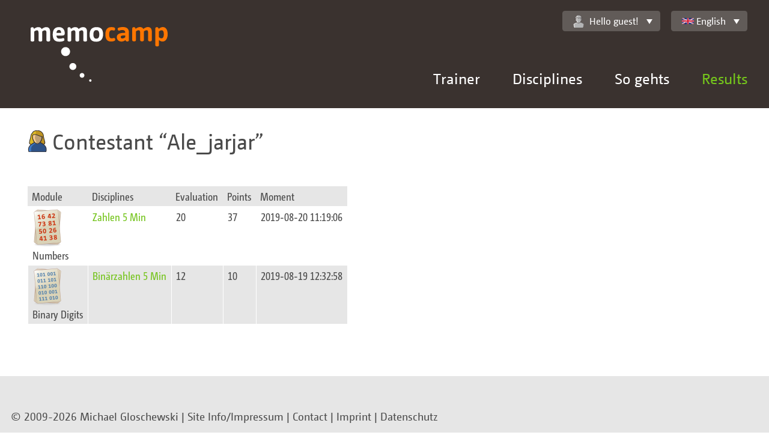

--- FILE ---
content_type: text/html;charset=UTF-8
request_url: https://memocamp.com/en/bestenliste/benutzer/30298-ale-jarjar
body_size: 3733
content:
<!DOCTYPE html>
<html lang="en-GB">

<head>
	<meta charset="utf-8" />
	<meta http-equiv="X-UA-Compatible" content="IE=edge">
	<meta content="initial-scale=1, minimum-scale=1.0, maximum-scale=1.0, width=device-width" name="viewport">

	<meta name="robots" content="index, follow">
	<meta name="author" content="Michael Gloschewski">
	<meta name="copyright" content="Copyright 2009-2026 Michael Gloschewski">

	<meta name="description" content="Die persönlichen Bestleistungen vom Memocamp-Benutzer Ale_jarjar">

	<link rel="canonical" href="https://memocamp.com/en/bestenliste/benutzer/30298-ale-jarjar">

	<link rel="stylesheet" href="/templates/responsive/css/style.css">

	
	
	<title>Memocamp – Benutzer Ale_jarjar</title>
</head>

<body >
	<div id="breakpoints"></div>
	<div id="output"></div>
	<header>
		<a class="Logo" href="/en" hreflang="en-GB" title="Startseite">
			<img src="/templates/responsive/img/memocamp-logo.svg" >
		</a>
		<a class="MenuLink" href="#">Menü</a>
		<div class="NavContainer">
			<nav class="NavMain" id="nav_main">
				<ul>
				<li class="HasSubnav"><a href="/en/trainer" hreflang="en-GB" title="Gedächtnistrainer Michael Gloschewski">Trainer</a><div class="SubnavBox"><a href="/en/trainer" hreflang="en-GB" title="Gedächtnistrainer Michael Gloschewski"><button type="button">Trainer Home</button></a><ul><li><a href="/en/trainer/vita" hreflang="en-GB">Vita Teil 1</a></li><li><a href="/en/trainer/vita2" hreflang="en-GB">Vita Teil 2</a></li><li><a href="/en/trainer/warum" hreflang="en-GB">Was Sie gewinnen</a></li><li><a href="/en/trainer/angebote" hreflang="en-GB">Was ich biete</a></li><li><a href="/en/trainer/termine" hreflang="en-GB">Termine</a></li></ul></div></li><li class="HasSubnav"><a href="/en/disziplinen" hreflang="en-GB" title="Alle Disziplinen">Disciplines</a><div class="SubnavBox"><a href="/en/disziplinen" hreflang="en-GB"><button type="button">Alle Disziplinen zeigen</button></a><ul><li><a href="/en/anleitung/zahlen-merken" hreflang="en-GB" title="Zahlen merken - so geht es">Numbers</a></li><li><a href="/en/anleitung/binaerzahlen-merken" hreflang="en-GB" title="Binärzahlen merken - so geht es">binary</a></li><li><a href="/en/anleitung/gesprochene-zahlen-merken" hreflang="en-GB" title="Gesprochen Zahlen merken - so geht es">Auditiv</a></li><li><a href="/en/anleitung/spielkarten-merken" hreflang="en-GB" title="Spielkarten merken - so geht es">Cards</a></li><li><a href="/en/anleitung/woerter-und-begriffe-merken" hreflang="en-GB" title="Wörter merken Begriffe merken - so geht es">Words</a></li></ul><ul><li><a href="/en/anleitung/bilder-merken" hreflang="en-GB" title="Bilder merken - so geht es">Pictures</a></li><li><a href="/en/anleitung/abstrakte-bilder-merken" hreflang="en-GB" title="Abstrakte Bilder merken - so geht es">Abstract Images</a></li><li><a href="/en/anleitung/namen-merken" hreflang="en-GB" title="Namensgedächtnis">Names</a></li><li><a href="/en/anleitung/daten-merken" hreflang="en-GB" title="Daten merken - so geht es">Historic Dates</a></li><li><a href="/en/anleitung/vokabeln-merken" hreflang="en-GB" title="Vokabeln merken - so geht es">Vocabulary</a></li></ul><ul><li><a href="/en/anleitung/schachpositionen-merken" hreflang="en-GB" title="Schachpositionen merken - so geht es">Memo Chess</a></li><li><a href="/en/anleitung/puzzle-merken" hreflang="en-GB" title="Puzzle merken - so geht es">Memo Puzzle</a></li><li><a href="/en/anleitung/zauberwuerfel-merken" hreflang="en-GB" title="Zauberwürfel merken - so geht es">Memo Cube</a></li><li><a href="/en/anleitung/adressen-merken" hreflang="en-GB" title="Adressen merken - so geht es">Data Rush</a></li><li><a href="/en/anleitung/passworte-merken" hreflang="en-GB" title="Passworte merken - so geht es">Memo Password</a></li><li><a href="/en/anleitung/zahlensturm" hreflang="en-GB" title="Zahlensturm - so geht es">Number Rush</a></li><li><a href="/en/anleitung/kartensturm" hreflang="en-GB" title="Kartensturm - so geht es">Card Rush</a></li></ul><ul><li><a href="/en/anleitung/kopfrechnen/addieren" hreflang="en-GB" title="Schnelles Addieren im Kopf - so geht es">Addition</a></li><li><a href="/en/anleitung/kopfrechnen/multiplizieren" hreflang="en-GB" title="Schnelles Multiplizieren im Kopf - so geht es">Multiplication</a></li><li><a href="/en/anleitung/kopfrechnen/wurzelziehen" hreflang="en-GB" title="Schnelles Wurzelziehen im Kopf - so geht es">Root</a></li><li><a href="/en/anleitung/wochentagsberechnung" hreflang="en-GB" title="Wochentagsberechnung im Kopf - so geht es">Calendar</a></li></ul></div></li><li class="HasSubnav"><a href="/en/anleitung" hreflang="en-GB" title="Willkommen">So gehts</a><div class="SubnavBox"><ul><li><a href="/en/anleitung" hreflang="en-GB" title="Willkommen">So geht es</a></li><li><a href="/en/anleitung/so-geht-es" hreflang="en-GB" title="So geht es">For newcomers</a></li><li><a href="/en/anleitung/geschichte-des-merkens" hreflang="en-GB" title="Geschichte des Merkens">Geschichte des Merkens</a></li><li><a href="/en/anleitung/gehirn" hreflang="en-GB" title="Unser Gehirn, ein faszinierendes Organ">Brain</a></li><li><a href="/en/anleitung/gedaechtnis" hreflang="en-GB" title="Das Gedächtnis">Memory</a></li><li><a href="/en/anleitung/ultrakurzzeitgedaechtnis" hreflang="en-GB" title="Das Ultrakurzzeitgedächtnis">Ultra short-term memory</a></li><li><a href="/en/anleitung/kurzzeitgedaechtnis" hreflang="en-GB" title="Das Kurzzeitgedächtnis">Short-term memory</a></li><li><a href="/en/anleitung/langzeitgedaechtnis" hreflang="en-GB" title="Das Langzeitgedächtnis">Long-term memory</a></li><li><a href="/en/anleitung/kunst-des-erinnerns" hreflang="en-GB" title="Die Kunst des Erinnerns">Kunst des Erinnerns</a></li></ul><ul><li><a href="/en/anleitung/routenmethode" hreflang="en-GB" title="Die Routenmethode">Die Routenmethode</a></li><li><a href="/en/anleitung/route-am-koerper" hreflang="en-GB" title="Route am Körper">Route am K&ouml;rper</a></li><li><a href="/en/anleitung/route-im-musterhaus" hreflang="en-GB" title="Routen Beispiel im Musterhaus">Routen Beispiel im Musterhaus</a></li><li><a href="/en/anleitung/zahlensystem-kleines-1x1" hreflang="en-GB" title="Zahlensystem kleines 1x1">Zahlensystem kleines 1x1</a></li><li><a href="/en/anleitung/zahlensystem-po" hreflang="en-GB" title="Zahlensystem Person Objekt">Zahlensystem Person Objekt</a></li><li><a href="/en/anleitung/majorsystem" hreflang="en-GB" title="Zahlensystem Majorsystem">Zahlensystem Majorsystem</a></li><li><a href="/en/anleitung/majorsystem-beispiel" hreflang="en-GB" title="Zahlensystem Majorsystem Beispielliste">Zahlensystem Majorsystem Beispielliste</a></li><li><a href="/en/anleitung/zahlensystem-pvo" hreflang="en-GB" title="Merksystem PVO - Person Verb Objekt">Merksystem Person-Verb-Objekt</a></li><li><a href="/en/anleitung/spielkarten-merken" hreflang="en-GB" title="Spielkarten merken - so geht es">Kartensystem</a></li></ul><ul><li><a href="/en/anleitung/registration" hreflang="en-GB" title="Registration">Registrieren</a></li><li><a href="/en/anleitung/routen-erstellen" hreflang="en-GB" title="Routen erstellen">Routen erstellen</a></li><li><a href="/en/anleitung/merksysteme-systeme" hreflang="en-GB" title="Merksysteme Systeme">Merksysteme</a></li><li><a href="/en/anleitung/grosse-merksysteme" hreflang="en-GB" title="große Merksysteme">Erweiterte Systeme</a></li><li><a href="/en/anleitung/statistik" hreflang="en-GB" title="Statistische Auswertung des Trainings">Statistics</a></li><li><a href="/en/anleitung/importieren" hreflang="en-GB" title="Merksystem Importieren">Importieren</a></li><li><a href="/en/anleitung/trailer" hreflang="en-GB" title="Memocamp Trailer für das World Memory Council">Video - Trailer WMC</a></li></ul></div></li><li class="HasSubnav"><a href="/en/weltrangliste" hreflang="en-GB" title="Übersicht über aktuelle Wettkämpfe" class="Current">Results</a><div class="SubnavBox"><ul><li><h3><a href="/en/weltrangliste" hreflang="en-GB" title="Übersicht über aktuelle Wettkämpfe">World Rankings</a></h3></li><li><a href="/en/weltrangliste/wettkaempfe" hreflang="en-GB" title="Alle Wettkampfserien">Contests</a></li><li><a href="/en/weltrangliste/disziplin/1-zahlen-5-min" hreflang="en-GB">Disciplines</a></li><li><a href="/en/weltrangliste/rekorde" hreflang="en-GB" title="Weltrekorde">Records</a></li><li><a href="/en/weltrangliste/gesamtrangliste/0-adults" hreflang="en-GB">Total</a></li><li><a href="/en/weltrangliste/sportler" hreflang="en-GB" title="Sportlerübersicht">Contestant</a></li><li><a href="/en/weltrangliste/laender" hreflang="en-GB" title="Länder in der Weltrangliste">Countries</a></li><li><a href="/en/weltrangliste/ruhmeshalle/2016" hreflang="en-GB">Hall of Fame</a></li><li><a href="/en/weltrangliste/grossmeister" hreflang="en-GB" title="Großmeister des Gedächtnissports">Grand Master</a></li></ul><ul><li><h3>Memocamp Highscore</h3></li><li><a href="/en/bestenliste/disziplin/1-numbers-5-min" hreflang="en-GB">Disciplines</a></li><li><a href="/en/bestenliste/monatlich/2025/12" hreflang="en-GB">Monthly Improvements</a></li><li><a href="/en/bestenliste/letzte-ergebnisse" hreflang="en-GB" title="Letzte Ergebnisse">Latest Results</a></li><li><a href="/en/wettkaempfe" hreflang="en-GB" title="Wettkämpfe im Memocamp">Contests</a></li></ul></div></li>				</ul>
			</nav>
			<div class="NavTop">
				<div class="UserWelcome" id="user_welcome">
					<a href="/en/mein-memocamp/einstellungen" hreflang="en-GB" title="Einstellungen"  class="Memocamp-Widget-DropDown"><img  alt="" src="/user_icons.svg#inactive" class="Memocamp-Widget-UserIcon">Hello guest!</a><ul><li><a class="imginside" href="/en/mitglieder/anmeldung">log in here</a></li></ul>				</div>
				<div class="LanguageSelector" id="language_selector">
					<a class="Memocamp-Widget-DropDown imginside" href="/en/bestenliste/benutzer/30298-ale-jarjar"><div class="Memocamp-Widget-Flag Flag FlagGB"></div>English</a><ul><li><a class="imginside" href="/da/bestenliste/benutzer/30298-ale-jarjar"><div class="Memocamp-Widget-Flag Flag FlagDK"></div>Dansk</a></li><li><a class="imginside" href="/de/bestenliste/benutzer/30298-ale-jarjar"><div class="Memocamp-Widget-Flag Flag FlagDE"></div>Deutsch</a></li><li class="Selected"><a class="imginside" href="/en/bestenliste/benutzer/30298-ale-jarjar"><div class="Memocamp-Widget-Flag Flag FlagGB"></div>English</a></li><li><a class="imginside" href="/es/bestenliste/benutzer/30298-ale-jarjar"><div class="Memocamp-Widget-Flag Flag FlagES"></div>Español</a></li><li><a class="imginside" href="/fr/bestenliste/benutzer/30298-ale-jarjar"><div class="Memocamp-Widget-Flag Flag FlagFR"></div>Français</a></li><li><a class="imginside" href="/it/bestenliste/benutzer/30298-ale-jarjar"><div class="Memocamp-Widget-Flag Flag FlagIT"></div>Italiano</a></li><li><a class="imginside" href="/nb/bestenliste/benutzer/30298-ale-jarjar"><div class="Memocamp-Widget-Flag Flag FlagNO"></div>Norsk (Bokmål)</a></li><li><a class="imginside" href="/nl/bestenliste/benutzer/30298-ale-jarjar"><div class="Memocamp-Widget-Flag Flag FlagNL"></div>Nederlands</a></li><li><a class="imginside" href="/pl/bestenliste/benutzer/30298-ale-jarjar"><div class="Memocamp-Widget-Flag Flag FlagPL"></div>Polski</a></li><li><a class="imginside" href="/sl/bestenliste/benutzer/30298-ale-jarjar"><div class="Memocamp-Widget-Flag Flag FlagSI"></div>Slovenščina</a></li><li><a class="imginside" href="/sv/bestenliste/benutzer/30298-ale-jarjar"><div class="Memocamp-Widget-Flag Flag FlagSE"></div>Svenska</a></li><li><a class="imginside" href="/en/uebersetzung">other languages</a></li></ul>				</div>
			</div>
		</div>
	</header>
		<main>
					<div class="Row">
				<div class="Col ">
					<h1 class="Memocamp-Widget-Title"><img alt="" src="/user_icons.svg#AF11" class="Memocamp-Widget-UserIcon">Contestant <q>Ale_jarjar</q></h1>
				</div>
			</div>			<div class="Row">
				<div class="Col ">
					<table class="Memocamp-Widget-SmallTable"><thead><tr><th>Module</th><th>Disciplines</th><th>Evaluation</th><th>Points</th><th>Moment</th></tr></thead><tbody><tr><td rowspan="1" class="DisciplineIconCell"><img src="https://static.memocamp.com/discipline/disziplin_numbers.png"></img><br/>Numbers</td><td><a href="/en/bestenliste/disziplin/1-numbers-5-min" hreflang="en-GB" title="Disziplin Numbers 5 min">Zahlen 5 Min</a></td><td>20</td><td>37</td><td>2019-08-20 11:19:06</td></tr><tr><td rowspan="1" class="DisciplineIconCell"><img src="https://static.memocamp.com/discipline/disziplin_binary.png"></img><br/>Binary Digits</td><td><a href="/en/bestenliste/disziplin/5-binary-digits-5-min" hreflang="en-GB" title="Disziplin Binary Digits 5 min">Binärzahlen 5 Min</a></td><td>12</td><td>10</td><td>2019-08-19 12:32:58</td></tr></tbody></table>
				</div>
			</div>	</main>
	<footer>
		<div class="FooterInside">
			<p>© 2009-2026 Michael Gloschewski | <a href="/en/seitenuebersicht" hreflang="en-GB" title="Übersicht aller Memocamp-Seiten">Site Info/Impressum</a> | <a href="/en/kontakt" hreflang="en-GB" title="Kontakt aufnehmen">Contact</a> | <a href="/en/impressum" hreflang="en-GB" title="Impressum">Imprint</a> | <a href="/en/datenschutz" hreflang="en-GB" title="Datenschutzerklärung">Datenschutz</a></p>		</div>
	</footer>

	
<script>
if (document.cookie.indexOf('NoGoogleAnalytics') < 0) {

(function(i,s,o,g,r,a,m){i['GoogleAnalyticsObject']=r;i[r]=i[r]||function(){
(i[r].q=i[r].q||[]).push(arguments)},i[r].l=1*new Date();a=s.createElement(o),
m=s.getElementsByTagName(o)[0];a.async=1;a.src=g;m.parentNode.insertBefore(a,m)
})(window,document,'script','//www.google-analytics.com/analytics.js','ga');

ga('create', 'UA-8069721-1', 'auto');
ga('set', 'anonymizeIp', true);
ga('send', 'pageview');

}

function disable_google_analytics() {
	document.cookie = 'NoGoogleAnalytics=true; expires=Fri, 31 Dec 9999 23:59:59 GMT';
	window.location.reload(false);
}
</script>

	<div id="Memocamp.Widget.Toolbar:697b4f891a87b" class="FX-Widget Memocamp-Widget-Toolbar Memocamp-TabMenu"></div>
	<script src="/lib/prototype.js"></script><script src="/lib/jquery/jquery.min.js"></script><script>jQuery.noConflict();</script><script src="/templates/responsive/js/init-header-shrink.js"></script><script src="/templates/responsive/js/init-nav.js"></script><script src="/templates/responsive/js/init-nav-top.js"></script><script src="/templates/responsive/js/init-table-col-title.js"></script><script src="/lib/FX/Widget.class.js"></script><script src="/lib/Memocamp/TabMenu.class.js"></script><script src="/lib/Memocamp/Widget/Toolbar.class.js"></script>
	</body>

</html>
